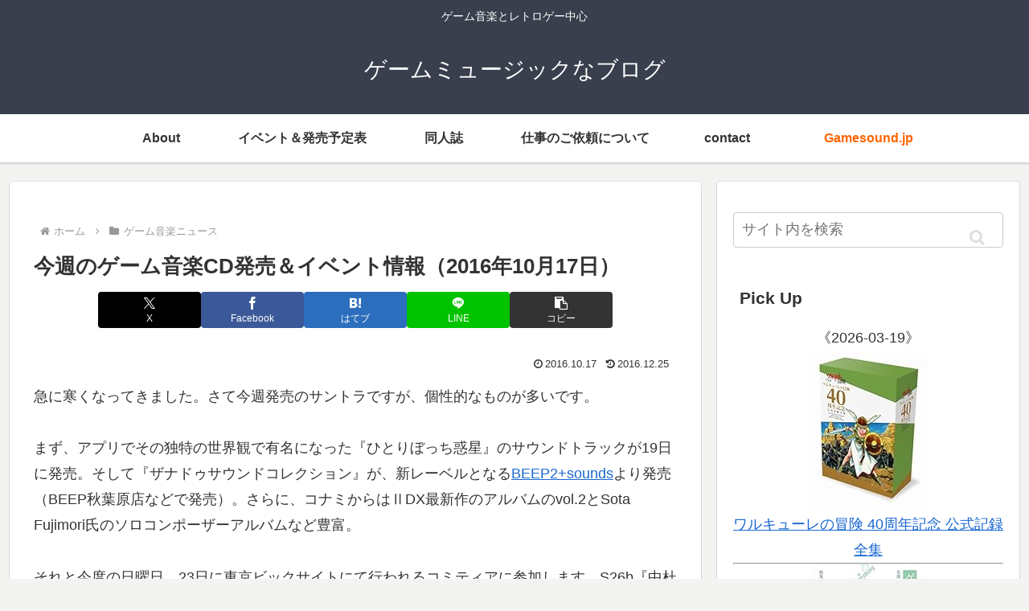

--- FILE ---
content_type: text/html; charset=utf-8
request_url: https://www.google.com/recaptcha/api2/aframe
body_size: 270
content:
<!DOCTYPE HTML><html><head><meta http-equiv="content-type" content="text/html; charset=UTF-8"></head><body><script nonce="M5KXlJCRJbmRPkW9jRjjNQ">/** Anti-fraud and anti-abuse applications only. See google.com/recaptcha */ try{var clients={'sodar':'https://pagead2.googlesyndication.com/pagead/sodar?'};window.addEventListener("message",function(a){try{if(a.source===window.parent){var b=JSON.parse(a.data);var c=clients[b['id']];if(c){var d=document.createElement('img');d.src=c+b['params']+'&rc='+(localStorage.getItem("rc::a")?sessionStorage.getItem("rc::b"):"");window.document.body.appendChild(d);sessionStorage.setItem("rc::e",parseInt(sessionStorage.getItem("rc::e")||0)+1);localStorage.setItem("rc::h",'1769290179173');}}}catch(b){}});window.parent.postMessage("_grecaptcha_ready", "*");}catch(b){}</script></body></html>